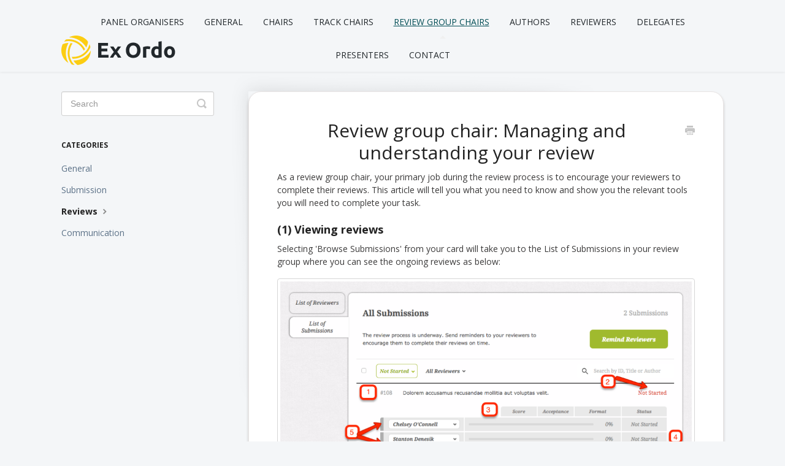

--- FILE ---
content_type: text/html; charset=utf-8
request_url: https://support.exordo.com/article/716-managing-and-understanding-your-review
body_size: 4951
content:


<!DOCTYPE html>
<html>
    
<head>
    <meta charset="utf-8"/>
    <title>Review group chair: Managing and understanding your review - Ex Ordo Knowledge Base</title>
    <meta name="viewport" content="width=device-width, maximum-scale=1"/>
    <meta name="apple-mobile-web-app-capable" content="yes"/>
    <meta name="format-detection" content="telephone=no">
    <meta name="description" content="As a review group chair, your primary job during the review process is to encourage your reviewers to complete their reviews. This article will tell you what yo"/>
    <meta name="author" content="Ex Ordo"/>
    <link rel="canonical" href="https://support.exordo.com/article/716-managing-and-understanding-your-review"/>
    
        
   
            <meta name="twitter:card" content="summary"/>
            <meta name="twitter:title" content="Review group chair: Managing and understanding your review" />
            <meta name="twitter:description" content="As a review group chair, your primary job during the review process is to encourage your reviewers to complete their reviews. This article will tell you what yo"/>


    

    
        <link rel="stylesheet" href="//d3eto7onm69fcz.cloudfront.net/assets/stylesheets/launch-1766134468851.css">
    
    <style>
        body { background: #efefef; }
        .navbar .navbar-inner { background: #ffffff; }
        .navbar .nav li a, 
        .navbar .icon-private-w  { color: #94c13d; }
        .navbar .brand, 
        .navbar .nav li a:hover, 
        .navbar .nav li a:focus, 
        .navbar .nav .active a, 
        .navbar .nav .active a:hover, 
        .navbar .nav .active a:focus  { color: #1f1e1e; }
        .navbar a:hover .icon-private-w, 
        .navbar a:focus .icon-private-w, 
        .navbar .active a .icon-private-w, 
        .navbar .active a:hover .icon-private-w, 
        .navbar .active a:focus .icon-private-w { color: #1f1e1e; }
        #serp-dd .result a:hover,
        #serp-dd .result > li.active,
        #fullArticle strong a,
        #fullArticle a strong,
        .collection a,
        .contentWrapper a,
        .most-pop-articles .popArticles a,
        .most-pop-articles .popArticles a:hover span,
        .category-list .category .article-count,
        .category-list .category:hover .article-count { color: #94c13d; }
        #fullArticle, 
        #fullArticle p, 
        #fullArticle ul, 
        #fullArticle ol, 
        #fullArticle li, 
        #fullArticle div, 
        #fullArticle blockquote, 
        #fullArticle dd, 
        #fullArticle table { color:#3c3b3b; }
    </style>
    
        <link rel="stylesheet" href="//www.exordo.com/css/helpscout.css">
    
    <link rel="apple-touch-icon-precomposed" href="//d33v4339jhl8k0.cloudfront.net/docs/assets/551a7cfee4b06103140212e5/images/6537aa85234cd7525132824c/apple-icon-152x152.png">
    <link rel="shortcut icon" type="image/png" href="//d33v4339jhl8k0.cloudfront.net/docs/assets/551a7cfee4b06103140212e5/images/6537aa8574982009a94e7ed2/favicon-32x32.png">
    <!--[if lt IE 9]>
    
        <script src="//d3eto7onm69fcz.cloudfront.net/assets/javascripts/html5shiv.min.js"></script>
    
    <![endif]-->
    
        <script type="application/ld+json">
        {"@context":"https://schema.org","@type":"WebSite","url":"https://support.exordo.com","potentialAction":{"@type":"SearchAction","target":"https://support.exordo.com/search?query={query}","query-input":"required name=query"}}
        </script>
    
        <script type="application/ld+json">
        {"@context":"https://schema.org","@type":"BreadcrumbList","itemListElement":[{"@type":"ListItem","position":1,"name":"Ex Ordo Knowledge Base","item":"https://support.exordo.com"},{"@type":"ListItem","position":2,"name":"Review Group Chairs","item":"https://support.exordo.com/collection/707-review-group-chairs"},{"@type":"ListItem","position":3,"name":"Review group chair: Managing and understanding your review","item":"https://support.exordo.com/article/716-managing-and-understanding-your-review"}]}
        </script>
    
    
        <!-- Old Google tag -->
<script>
 (function(i,s,o,g,r,a,m){i['GoogleAnalyticsObject']=r;i[r]=i[r]||function(){
 (i[r].q=i[r].q||[]).push(arguments)},i[r].l=1*new Date();a=s.createElement(o),
 m=s.getElementsByTagName(o)[0];a.async=1;a.src=g;m.parentNode.insertBefore(a,m)
 })(window,document,'script','https://www.google-analytics.com/analytics.js','ga');

 ga('create', 'UA-23170799-5', 'auto');
 ga('send', 'pageview');

</script>

<!-- Google tag (gtag.js) -->
<script async src="https://www.googletagmanager.com/gtag/js?id=G-3H1GNDTL4Q"></script>
<script>
  window.dataLayer = window.dataLayer || [];
  function gtag(){dataLayer.push(arguments);}
  gtag('js', new Date());
  gtag('config', 'G-3H1GNDTL4Q');
</script>
    
</head>
    
    <body>
        
<header id="mainNav" class="navbar">
    <div class="navbar-inner">
        <div class="container-fluid">
            <a class="brand" href="/">
            
                
                    <img src="//d33v4339jhl8k0.cloudfront.net/docs/assets/551a7cfee4b06103140212e5/images/6537aa851ec94935420489cb/Logo-Helpscout-left-bottom.png" alt="Ex Ordo Knowledge Base" width="300" height="75">
                

            
            </a>
            
                <button type="button" class="btn btn-navbar" data-toggle="collapse" data-target=".nav-collapse">
                    <span class="sr-only">Toggle Navigation</span>
                    <span class="icon-bar"></span>
                    <span class="icon-bar"></span>
                    <span class="icon-bar"></span>
                </button>
            
            <div class="nav-collapse collapse">
                <nav role="navigation"><!-- added for accessibility -->
                <ul class="nav">
                    
                    
                        
                            <li  id="panel-organisers"><a href="/collection/1011-panel-organisers">Panel Organisers  <b class="caret"></b></a></li>
                        
                            <li  id="general"><a href="/collection/438-general">General  <b class="caret"></b></a></li>
                        
                            <li  id="chairs"><a href="/collection/281-chairs">Chairs  <b class="caret"></b></a></li>
                        
                            <li  id="track-chairs"><a href="/collection/653-track-chairs">Track Chairs  <b class="caret"></b></a></li>
                        
                            <li  class="active"  id="review-group-chairs"><a href="/collection/707-review-group-chairs">Review Group Chairs  <b class="caret"></b></a></li>
                        
                            <li  id="authors"><a href="/collection/420-authors">Authors  <b class="caret"></b></a></li>
                        
                            <li  id="reviewers"><a href="/collection/425-reviewers">Reviewers  <b class="caret"></b></a></li>
                        
                            <li  id="delegates"><a href="/collection/636-delegates">Delegates  <b class="caret"></b></a></li>
                        
                            <li  id="presenters"><a href="/collection/900-presenters">Presenters  <b class="caret"></b></a></li>
                        
                    
                    
                        <li id="contact"><a href="#" class="contactUs" onclick="window.Beacon('open')">Contact</a></li>
                        <li id="contactMobile"><a href="#" class="contactUs" onclick="window.Beacon('open')">Contact</a></li>
                    
                </ul>
                </nav>
            </div><!--/.nav-collapse -->
        </div><!--/container-->
    </div><!--/navbar-inner-->
</header>
        <section id="contentArea" class="container-fluid">
            <div class="row-fluid">
                <section id="main-content" class="span9">
                    <div class="contentWrapper">
                        
    
    <article id="fullArticle">
        <h1 class="title">Review group chair: Managing and understanding your review</h1>
    
        <a href="javascript:window.print()" class="printArticle" title="Print this article" aria-label="Print this Article"><i class="icon-print"></i></a>
        <p>As a review group chair, your primary job during the review process is to encourage your reviewers to complete their reviews. This article will tell you what you need to know and show you the relevant tools you will need to complete your task.</p>
<h4>(1) Viewing reviews&nbsp;</h4>
<p>Selecting 'Browse Submissions' from your card will take you to the List of Submissions in your review group where you can see the ongoing reviews as below:</p>
<p><img src="//d33v4339jhl8k0.cloudfront.net/docs/assets/551a7cfee4b06103140212e5/images/584abb319033602d65f6e0a1/file-Mw1vK8LJoJ.png"></p>
<ol>
 <li>The ID and the Title and of a submission.</li>
 <li>The status of the review and review group report</li>
 <li>Marking scheme configured for the reviewers</li>
 <li>Statistics - the status of each individual review and percentage completion for each reviewer.</li>
 <li>Shows the reviewers assigned to this submission.</li>
 <li>(Optional) The name of the review group and the status of the report for you, as a review group chair, to complete</li>
</ol>
<h4>(2) Understand each review</h4>
<p>When looking at your list of submissions for review, you'll see&nbsp;a submission with reviews that look&nbsp;something like this:</p>
<p><img src="//d33v4339jhl8k0.cloudfront.net/docs/assets/551a7cfee4b06103140212e5/images/57507ea09033604d43dab490/file-NPTK6p225i.png"></p>
<p>In this case, there are 2 reviewers assigned to this particular submission. One of the reviews seem to be colour coded. This guide will help you to understand what each colour represents and how you should do next next:</p>
<h4>Green Reviews</h4>
<p>A green review indicates that a&nbsp;reviewer has completed his/her review&nbsp;and no further action is required.&nbsp;You should consider reading the reviewer's comments, particularly the public comments (if applicable) as these comments will be shared with the submitting authors later on. Comments should generally be constructive and positive.</p>
<h4>Orange Reviews</h4>
<p>An orange review indicates that the reviewer has confirmed their intention to&nbsp;review the submission and their&nbsp;&nbsp;review is in progress. You can&nbsp;<a href="http://exordo.helpscoutdocs.com/article/416-remind-reviewers-to-complete-reviews">send a reminder to these reviewers</a> to complete the review using the Communication hub</p>
<p>Occasionally, you may see an orange review that contains submitted review scores. This indicates that the reviewer is either still working on the review or has completed their review. You may consider completing the review on their behalf.</p>
<h4>Grey Reviews</h4>
<p>A grey review indicates that the reviewer has&nbsp;not yet started or declined the review. These types of reviews are most concerning, as it means that reviewer has not responded to any of your emails. Initially you should consider&nbsp;&nbsp;&nbsp; <a href="//support.exordo.com/article/711-remind-reviewers-to-complete-reviews">sending a reminder to these reviewers</a>, but ultimately you may end up&nbsp;<a href="http://exordo.helpscoutdocs.com/article/400-reassigning-submissions-to-reviewers">reassigning these reviews</a> to another reviewer</p>
<h4>(3) Managing review completion</h4>
<p>As a review group chair, you need to ensure that reviews are completed. You can do this three ways</p>
<p><strong>(A)</strong> Email reviewers to encourage them to complete, see more&nbsp;<a href="//support.exordo.com/article/711-remind-reviewers-to-complete-reviews">here</a>.</p>
<p><strong>(B)</strong> Replace reviewers who are not completing, see more&nbsp;<a href="//support.exordo.com/article/714-how-to-change-review-assignments-mid-review">here</a>.</p>
<p><strong>(C)</strong> Disable the review completely, see more&nbsp;<a href="//support.exordo.com/article/631-how-to-disable-a-review">here</a>.&nbsp;</p>
    </article>
    

    <section class="articleFoot">
    
        <i class="icon-contact"></i>
        <p class="help">Still need help?
            <a id="sbContact" href="#" class="contactUs" onclick="window.Beacon('open')">Contact Us</a>
            <a id="sbContactMobile" href="#" class="contactUs" onclick="window.Beacon('open')">Contact Us</a>
        </p>
    

    <time class="lu" datetime=2018-04-23 >Last updated on April 23, 2018</time>
    </section>

                    </div><!--/contentWrapper-->
                    
                </section><!--/content-->
                <aside id="sidebar" class="span3">
                 

<form action="/search" method="GET" id="searchBar" class="sm" autocomplete="off">
    
                    <input type="hidden" name="collectionId" value="597715162c7d3a73488b5c08"/>
                    <input type="text" name="query" title="search-query" class="search-query" placeholder="Search" value="" aria-label="Search" />
                    <button type="submit">
                        <span class="sr-only">Toggle Search</span>
                        <i class="icon-search"></i>
                    </button>
                    <div id="serp-dd" style="display: none;" class="sb">
                        <ul class="result">
                        </ul>
                    </div>
                
</form>

                
                    <h3>Categories</h3>
                    <ul class="nav nav-list">
                    
                        
                            <li ><a href="/category/751-general">General  <i class="icon-arrow"></i></a></li>
                        
                    
                        
                            <li ><a href="/category/720-submission">Submission  <i class="icon-arrow"></i></a></li>
                        
                    
                        
                            <li  class="active" ><a href="/category/712-reviews">Reviews  <i class="icon-arrow"></i></a></li>
                        
                    
                        
                            <li ><a href="/category/713-communication">Communication  <i class="icon-arrow"></i></a></li>
                        
                    
                    </ul>
                
                </aside><!--/span-->
            </div><!--/row-->
            <div id="noResults" style="display:none;">No results found</div>
            <footer>
                

<p>&copy;
    
        <a href="http://www.exordo.com">Ex Ordo</a>
    
    2025. <span>Powered by <a rel="nofollow noopener noreferrer" href="https://www.helpscout.com/docs-refer/?co=Ex+Ordo&utm_source=docs&utm_medium=footerlink&utm_campaign=Docs+Branding" target="_blank">Help Scout</a></span>
    
        
    
</p>

            </footer>
        </section><!--/.fluid-container-->
        
            

<script id="beaconLoader" type="text/javascript">!function(e,t,n){function a(){var e=t.getElementsByTagName("script")[0],n=t.createElement("script");n.type="text/javascript",n.async=!0,n.src="https://beacon-v2.helpscout.net",e.parentNode.insertBefore(n,e)}if(e.Beacon=n=function(t,n,a){e.Beacon.readyQueue.push({method:t,options:n,data:a})},n.readyQueue=[],"complete"===t.readyState)return a();e.attachEvent?e.attachEvent("onload",a):e.addEventListener("load",a,!1)}(window,document,window.Beacon||function(){});</script>
<script type="text/javascript">window.Beacon('init', '72de179e-ad2d-4c45-9e16-d14b62c0ef96')</script>

<script type="text/javascript">
    function hashChanged() {
        var hash = window.location.hash.substring(1); 
        if (hash === 'contact') {
            window.Beacon('open')
        }
    }

    if (window.location.hash) {
        hashChanged()
    }

    window.onhashchange = function () {
        hashChanged()
    }

    window.addEventListener('hashchange', hashChanged, false);

</script>

        
        
    <script src="//d3eto7onm69fcz.cloudfront.net/assets/javascripts/app4.min.js"></script>

<script>
// keep iOS links from opening safari
if(("standalone" in window.navigator) && window.navigator.standalone){
// If you want to prevent remote links in standalone web apps opening Mobile Safari, change 'remotes' to true
var noddy, remotes = false;
document.addEventListener('click', function(event) {
noddy = event.target;
while(noddy.nodeName !== "A" && noddy.nodeName !== "HTML") {
noddy = noddy.parentNode;
}

if('href' in noddy && noddy.href.indexOf('http') !== -1 && (noddy.href.indexOf(document.location.host) !== -1 || remotes)){
event.preventDefault();
document.location.href = noddy.href;
}

},false);
}
</script>
        
    </body>
</html>




--- FILE ---
content_type: text/css
request_url: https://www.exordo.com/css/helpscout.css
body_size: 7199
content:
/*
* CSS For Help Scout Support Site
* Copyright 2013, Exordo
* www.exordo.com
* May 2015
* Author:  Raul Arribas;
* Email: raul@exordo.com
*/

/*
 * New fonts Open Sans and Ubuntu
 */
 @import url('https://fonts.googleapis.com/css?family=Open+Sans:400,600,700');

.navbar .navbar-inner{
  background: #F4F6F8; 
}
.navbar .nav{
  text-align: center;
}
body,
#docsSearch{
  background: #F4F6F8;
  font-family: 'Open Sans', Verdana, sans-serif;
  color: #22282C;
}
h1 {
  font-family: 'Open Sans', Verdana, sans-serif;
  font-weight: bold;
  text-align: center;
  color: #22282C;
  font-size: 28px;
}
h2{
  font-family: 'Open Sans', Verdana, sans-serif;
  font-weight: bold;
  color: #22282C;
  text-align: center;
  font-size: 24px;
  line-height: 25px;
}
h3{
  font-family: 'Open Sans', Verdana, sans-serif;
  color: #22282C;
}
h4, h5{
  font-family: 'Open Sans', Verdana, sans-serif;
  color: #22282C;
}

.navbar .nav li a{
  font-family: 'Open Sans', Verdana, sans-serif;
  font-size: 14px;
  color: #22282c;
  text-transform: uppercase;
  text-decoration: none;
}
.navbar .nav li a:hover,
.navbar .nav .active a, 
.navbar .nav .active a:hover, 
.navbar .nav .active a:focus{
  color: #014d55;
  text-decoration: underline;
}

.category-list .category .article-count{
  font-family: 'Open Sans', Verdana, sans-serif;
  color: #3ea8ba;
}
#searchBar button {
  background: #FCCD12;
  border: 1px solid #FCCD12;
  color: #22282C;
  text-shadow: none;
  border-radius: 0;
}
#searchBar button:hover{
  background: #D7AF0F;
  border: 1px solid #D7AF0F;
}
#searchBar .search-query{
  border-radius: 0px;
}
.category-list .category {
  background: white;
  width: 29%;
  border: 1px solid #e0e0e0;
}
.twoCol .collection, 
.threeCol .collection,
.contentWrapper{
   border-radius: 20px;
  -webkit-box-shadow: 0px 3px 4px 0px #C7C6C6;
          box-shadow: 0px 3px 4px 0px #C7C6C6;
}
#sidebar .nav-list a{
  font-family: 'Open Sans', Verdana, sans-serif;
  font-size: 14px;
  color: #5b7187;
}
#serp-dd 
.result a, 
#serp-dd 
.result a:hover, 
#serp-dd .result > li.active, 
#full-Article strong a, 
.collection a, 
.contentWrapper a, 
.most-pop-articles 
.popArticles a, 
.most-pop-articles 
.popArticles a:hover span, 
.category-list .category:hover .article-count {
  color: #22282c;
}
textarea:focus, 
input:focus, 
input[type=text]:focus, 
input[type=password]:focus, 
input[type=datetime]:focus, 
input[type=datetime-local]:focus, 
input[type=date]:focus, 
input[type=month]:focus, 
input[type=time]:focus, 
input[type=week]:focus, 
input[type=number]:focus, 
input[type=email]:focus, 
input[type=url]:focus, 
input[type=search]:focus, 
input[type=tel]:focus, 
input[type=color]:focus, 
.uneditable-input:focus { 
  border-color: #3ea8ba;
}

.contentWrapper .articleList li a span:hover{
  color: #014d55;
}

.category-list .category .article-count{
  color: #01818d;
  text-decoration: underline;
} 

.category-list .category .article-count:hover{
  color: #014d55;
  text-decoration: underline;
} 

/*# sourceMappingURL=[data-uri] */

--- FILE ---
content_type: text/plain
request_url: https://www.google-analytics.com/j/collect?v=1&_v=j102&a=1433901433&t=pageview&_s=1&dl=https%3A%2F%2Fsupport.exordo.com%2Farticle%2F716-managing-and-understanding-your-review&ul=en-us%40posix&dt=Review%20group%20chair%3A%20Managing%20and%20understanding%20your%20review%20-%20Ex%20Ordo%20Knowledge%20Base&sr=1280x720&vp=1280x720&_u=IADAAEABAAAAACAAI~&jid=1178529376&gjid=380856332&cid=1250484734.1766170741&tid=UA-23170799-5&_gid=602859472.1766170741&_r=1&_slc=1&z=155922936
body_size: -568
content:
2,cG-JZZJV3EVJK